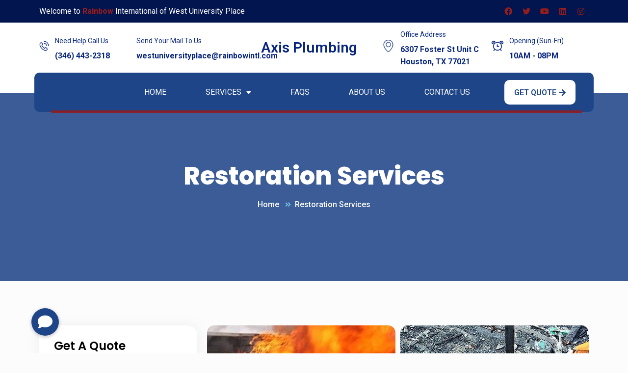

--- FILE ---
content_type: application/javascript
request_url: https://cdn-fbffl.nitrocdn.com/MDQCpFPlCdeWmSYJUYfeRPdiJqMrOhvC/assets/static/optimized/rev-c81e35d/wp-content/themes/betheme/js/nitro-min-dcb7c181271fe20285890c8163f765d8.scripts.js
body_size: 12129
content:
(function(e){"use strict";var t,i,n,a=e("body").hasClass("rtl"),s=e("body").hasClass("style-simple"),o="61px",r=0,l="desktop",c=mfn.mobileInit?mfn.mobileInit:1240;if(!mfn.lightbox.disable){if(!(mfn.lightbox.disableMobile&&window.innerWidth<768)){i={title:mfn.lightbox.title?mfn.lightbox.title:false}}}function f(){var t=0;if(e("body").hasClass("admin-bar")){var i=e("#wpadminbar").innerHeight()||0;t+=i}if(e("body").hasClass("woocommerce-demo-store")){var n=e("body > p.demo_store").innerHeight()||0;t+=n}return t}function d(){if(!e("body").hasClass("sticky-header")){return false}if(e("body").hasClass("header-creative")&&window.innerWidth>=768){return false}var t=r;var i=e(window).scrollTop();var n=e("#Top_bar").height()||0;if(i>t){if(!e("#Top_bar").hasClass("is-sticky")){e(".header_placeholder").css("height",n);e("#Top_bar").addClass("is-sticky").css("top",-60).animate({"top":f()+"px"},300);p();e(document).trigger("mfn:header:sticky:on")}}else{if(e("#Top_bar").hasClass("is-sticky")){e(".header_placeholder").css("height",0);e("#Top_bar").removeClass("is-sticky").css("top",o);m();p();e(document).trigger("mfn:header:sticky:off")}}}function m(){if(window.devicePixelRatio<=1){return false}var t=e("#Top_bar #logo"),i=e("img.logo-main",t),n=i.data("height");if(!t.hasClass("retina")){return false}if(e("body").hasClass("logo-overflow")){}else if(n>t.data("height")){n=t.data("height")}i.css("max-height",n+"px")}function u(){var t=e("#Top_bar").innerHeight()||0;if(e("body").hasClass("header-below")){var i=e(".mfn-main-slider").innerHeight()||0;r=t+i}else{var n=e("#Action_bar").innerHeight()||0;r=t+n}}function h(){if(!e("body").hasClass(".mobile-sticky")){return false}if(e(window).width()>=768){return false}var t,i=e(window).height()||0,n=e("#Top_bar .logo").height()||0,a=f()+n;if(!e("#Top_bar").hasClass("is-sticky")&&e("#Action_bar").is(":visible")){a+=e("#Action_bar").height()||0}t=i-a;if(t<176){t=176}e("#Top_bar #menu").css("max-height",t+"px")}function p(){var t=e(".top_bar_right").outerWidth()||0;t=Math.ceil(t);if(e("body").hasClass("header-modern")){t+=10}var i=e("#Top_bar .one").width()||0;var n=i-t}function g(){var t=0;var i=e(".sticky-header #Top_bar");if(i.hasClass("is-sticky")){t=e(".sticky-header #Top_bar").innerHeight()||0}else{i.addClass("is-sticky");t=e(".sticky-header #Top_bar").innerHeight()||0;i.removeClass("is-sticky")}if(e(window).width()<c){if(e(window).width()<768){if(!e("body").hasClass("mobile-sticky")){t=0}}else{if(!e("body").hasClass("tablet-sticky")){t=0}}}else{if(e("body").hasClass("header-creative")){t=0}}return t}function v(){if(e(".mcb-sidebar").length){var t=e("#Content .sections_group").outerHeight();e(".mcb-sidebar").each(function(){e(this).css("min-height",0);if(e(this).height()>t){t=e(this).height()}});e(".mcb-sidebar").css("min-height",t+"px");if(n){n.stickySidebar("updateSticky")}}}function b(){var t=e(window).height()||0;var i=e("#Header_wrapper").height()||0;t=t-i-f();e("#Intro.full-screen").each(function(){var i=e(this),n=e(".intro-inner",i),a=n.height()||0;i.css("padding",0).css("min-height",t);var s=(t-a)/2;n.css("padding-top",s).css("padding-bottom",s)})}function w(){var t=e("#Footer").height()||0;if(e(".footer-fixed #Footer, .footer-sliding #Footer").length){t=t-1;e("#Content").css("margin-bottom",t+"px")}if(e(".footer-stick #Footer").length){var i=e("#Header_wrapper").height()||0;var n=i+t;var a=e(document).height()-f();if(a<=e(window).height()&&n<=e(window).height()){e("#Footer").addClass("is-sticky")}else{e("#Footer").removeClass("is-sticky")}}}function y(){if(e("#back_to_top.sticky.scroll").length){var i=e("#back_to_top.sticky.scroll");if(t){window.clearTimeout(t);t=null}i.addClass("focus");t=window.setTimeout(function(){i.removeClass("focus")},1500)}}function _(){var t=window.location.hash;if(t){if(t.indexOf("&")>-1||t.indexOf("/")>-1){return false}if(t.indexOf("wpcf7")>-1){k(t)}if(e(t).length){var i=0,n=g(),a=e(t).siblings(".ui-tabs-nav").innerHeight()||0;if(e("body").hasClass("mhb")){var s=e(".mhb-view").filter(":visible");n=s.height()||0}i=n+f()+a;e("html, body").animate({scrollTop:e(t).offset().top-i},500)}}}function C(){if(e("body").hasClass("one-page")){var t=e(".sticky-header #Top_bar").innerHeight()||0;var i=e(window).scrollTop();var n=i+t+f()+1;var a=false;e("[data-id]:not(.elementor-element), section[data-id]").each(function(){if(e(this).attr("data-id")&&-1==e(this).attr("data-id").indexOf("#")){return true}if(e(this).visible(true)){if(!a){a=e(this)}else if(e(this).offset().top<n&&e(this).offset().top>a.offset().top){a=e(this)}}if(a){var t=a.attr("data-id");var i='[data-hash="'+t+'"]';if(t){var s=e("#menu, .mhb-menu");s.find("li").removeClass("current-menu-item current-menu-parent current-menu-ancestor current_page_item current_page_parent current_page_ancestor");e(i,s).closest("li").addClass("current-menu-item").closest(".menu > li").addClass("current-menu-item")}}})}}function k(t){if(t&&e(t).length){var i=e(t).closest(".popup-content").attr("id");e('a.popup-link[href="#'+i+'"]:not(.once)').addClass("once").trigger("click")}}var x={headerH:0,init:function(){x.headerH=g()+f();e(".mcb-wrap.sticky.sticky-"+l+":not(.stickied)").each(function(){var t=e(this);if(l=="desktop"&&t.hasClass("one"))return;if(l=="tablet"&&t.hasClass("tablet-one"))return;if(l=="mobile"&&t.hasClass("mobile-one"))return;var i=t.attr("data-"+l+"-col"),n={top:t.css("padding-top"),right:t.css("padding-right"),bottom:t.css("padding-bottom"),left:t.css("padding-left")};n=Object.values(n).join(" ");t.css("padding",n);t.addClass("stickied").removeClass(i).addClass("one").wrap(function(){return'<div class="mcb-wrap wrap-sticky-spacer '+i+'"><div class="mcb-wrap wrap-sticky-rails"></div></div>'})});x.scroll()},scroll:function(){if(!e(".mcb-wrap.sticky.sticky-"+l).length){return}var t=e(window).scrollTop();e(".mcb-wrap.sticky.sticky-"+l+".stickied").each(function(){var i=e(this),n=i.closest(".wrap-sticky-rails"),a=i.closest(".mcb-section-inner");var s=n.width()||0,o=a.offset().top,r=a.innerHeight(),l=i.outerHeight();var c=t+x.headerH-o,f=c+l-r;i.css("width",s).closest(".wrap-sticky-rails").css("min-height",r+"px");if(f>0){i.removeClass("fixed").addClass("stick-bottom").css({"top":""})}else{i.removeClass("stick-bottom");if(c>0){i.addClass("fixed").css({"top":x.headerH+"px"})}else{i.removeClass("fixed").css({"top":""})}}})},reset:function(){if(e(".wrap-sticky-spacer").length){e(".wrap-sticky-spacer").each(function(){e(this).find(".mcb-wrap.sticky").removeClass("stickied one fixed").addClass(e(this).find(".mcb-wrap.sticky").attr("data-"+l+"-col")).css({"top":"0","width":""});e(this).replaceWith(e(this).find(".mcb-wrap.sticky"))});x.init()}}};e(document).ready(function(){if(e(".promo_bar_slider").length){P()}$.init();R.init();if(e(".mfn-menu-item-megamenu").length){N.init()}e("#Top_bar").removeClass("loading");o=parseInt(e("#Top_bar").css("top"),10);if(o<0)o=61;o=o+"px";function t(){var t=g();if(!mfn.sidebarSticky){return false}n=e(".mcb-sidebar .widget-area").stickySidebar({topSpacing:t})}t();if(e(".mfn-off-canvas-sidebar").length){B.init()}if(e(window).width()<767&&!e(".mfn-off-canvas-sidebar").length){B.mobile();l="mobile"}else if(e(window).width()<959){l="tablet"}e(window).on("debouncedresize",function(){if(e(window).width()<767){l="mobile"}else if(e(window).width()<959){l="tablet"}else if(e(window).width()>960){l="desktop"}$.init();R.init();x.reset();if(e(window).width()<767&&!e(".mfn-off-canvas-sidebar").length){B.mobile()}else{e("html").removeClass("mfn-ofcs-opened")}});e(".overlay-menu-toggle").on("click",function(t){t.preventDefault();e(this).toggleClass("focus");e("#Overlay").stop(true,true).fadeToggle(500);var i=e("#Overlay nav").height()||0;i=i/2;e("#Overlay nav").css("margin-top","-"+i+"px")});e("#Overlay").on("click",".menu-item > a",function(){e(".overlay-menu-toggle").trigger("click")});e(".header-overlay").on("keydown",function(t){if(27==t.keyCode){e(".overlay-menu-toggle.focus").trigger("click")}});e(".responsive-menu-toggle").on("click",function(t){t.preventDefault();var i=e(this);var n=e("#Top_bar #menu");var a=n.closest(".top_bar_left");i.toggleClass("active");if(i.hasClass("is-sticky")&&i.hasClass("active")&&window.innerWidth<768){var s=0;if(a.length){s=a.offset().top-f()}e("body,html").animate({scrollTop:s},200)}n.stop(true,true).slideToggle(200)});e("#Top_bar #menu").on("click","a:not(.menu-toggle)",function(){var t=e(".responsive-menu-toggle.active");if(t.length){setTimeout(function(){t.trigger("click")},300)}});function s(){var t=e("#Side_slide");var i=e("#body_overlay");var n=c;var a="right";var s=-t.data("width");var o=s/2;var r=function(){if(!t.hasClass("enabled")){e("nav#menu").detach().appendTo("#Side_slide .menu_wrapper");t.addClass("enabled")}};var l=function(){if(t.hasClass("enabled")){h();e("nav#menu").detach().prependTo("#Top_bar .menu_wrapper");t.removeClass("enabled")}};var f=function(){if(window.innerWidth<n){r()}else if(e("body").hasClass("header-shop")){if(e("#Top_bar").hasClass("is-sticky")){e(document).trigger("mfn:header:sticky:on")}else{e(document).trigger("mfn:header:sticky:off")}}else{l()}};var d=function(){if(t.hasClass("left")){a="left"}if(e("body").hasClass("responsive-off")){n=0}if(e("body").hasClass("header-simple")){n=9999}if(e("#Top_bar").hasClass("is-sticky")){e(document).trigger("mfn:header:sticky:on")}f()};var m=function(i){e(".lang-active.active",t).removeClass("active").children("i").attr("class","icon-down-open-mini");e(".lang-wrapper",t).fadeOut(0);e(".icon.search.active",t).removeClass("active");e(".search-wrapper",t).fadeOut(0);e(".menu_wrapper, .social",t).fadeIn(i)};var u=function(){if(a=="left"){t.animate({"left":0},300);e("body").animate({"right":o},300)}else{t.animate({"right":0},300);e("body").animate({"left":o},300)}i.fadeIn(300);e("body").addClass("side-slide-is-open");m(0)};var h=function(){if(a=="left"){t.animate({"left":s},300);e("body").animate({"right":0},300)}else{t.animate({"right":s},300);e("body").animate({"left":0},300)}i.fadeOut(300);e("body").removeClass("side-slide-is-open");if(e("body").hasClass("keyboard-support")){e("#Side_slide").attr("aria-expanded","false")}if(e(".rev_slider").length){setTimeout(function(){e(window).trigger("resize")},300)}};e(".icon.search",t).on("click",function(i){i.preventDefault();var n=e(this);if(n.hasClass("active")){e(".search-wrapper",t).fadeOut(0);e(".menu_wrapper, .social",t).fadeIn(300)}else{e(".search-wrapper",t).fadeIn(300);e(".menu_wrapper, .social",t).fadeOut(0);e(".lang-active.active",t).removeClass("active").children("i").attr("class","icon-down-open-mini");e(".lang-wrapper",t).fadeOut(0)}n.toggleClass("active")});e("a.submit",t).on("click",function(t){t.preventDefault();e("#side-form").submit()});e(".lang-active",t).on("click",function(i){i.preventDefault();var n=e(this);if(n.hasClass("active")){e(".lang-wrapper",t).fadeOut(0);e(".menu_wrapper, .social",t).fadeIn(300);n.children("i").attr("class","icon-down-open-mini")}else{e(".lang-wrapper",t).fadeIn(300);e(".menu_wrapper, .social",t).fadeOut(0);n.children("i").attr("class","icon-up-open-mini");e(".icon.search.active",t).removeClass("active");e(".search-wrapper",t).fadeOut(0)}n.toggleClass("active")});e(".responsive-menu-toggle").off("click");e(".responsive-menu-toggle").on("click",function(e){e.preventDefault();u()});i.on("click",function(e){h()});e(".close",t).on("click",function(e){e.preventDefault();h()});e(t).on("click",".menu_wrapper a:not(.menu-toggle), .action_button",function(t){if(e(this).hasClass("mega-menu-link")){return}setTimeout(function(){h()},500)});e(t).on("click",function(i){if(e(i.target).is(t)){m(300)}});e(window).on("debouncedresize",f);if(e("body").hasClass("header-shop")){e(document).on("mfn:header:sticky:on",function(){if(window.innerWidth>=n){e("#Top_bar .menu_wrapper").css("min-height","70px");r()}});e(document).on("mfn:header:sticky:off",function(){if(window.innerWidth>=n){l()}})}d()}if(e("body").hasClass("mobile-side-slide")){s()}e(".sections_group .gallery, .elementor-section .gallery").each(function(){var t=e(this);var i=t.attr("id");e("> br",t).remove();e(".gallery-icon > a",t).wrap('<div class="image_frame scale-with-grid"><div class="image_wrapper"></div></div>').prepend('<div class="mask"></div>').children("img").css("height","auto").css("width","100%");if(t.hasClass("file")){e(".gallery-icon a",t).attr("rel","prettyphoto["+i+"]").attr("data-elementor-lightbox-slideshow",i)}if(t.hasClass("masonry")){t.isotope({itemSelector:".gallery-item",layoutMode:"masonry",isOriginLeft:a?false:true})}});e(".sections_group .wp-block-gallery").each(function(t){var i=e(this);var n=e(".blocks-gallery-item a",i);if(/\.(gif|jpg|jpeg|png)$/i.test(n.attr("href"))){n.attr("rel","prettyphoto[wp5-gallery-"+t+"]")}});e(".widget_media_gallery .gallery").each(function(){var t=e(this);var i=t.attr("id");e(".gallery-icon a",t).attr("rel","prettyphoto[widget-"+i+"]")});e('a[rel^="prettyphoto[portfolio]"]').each(function(){var t=e(this);var i=t.closest(".column");var n=e(".column").index(i);t.attr("rel","prettyphoto[portfolio-"+n+"]")});function r(){var t=[];var n=function(){if(i){a();l();c()}};var a=function(){e('a[rel^="prettyphoto"], a.prettyphoto, a[rel^="prettyphoto"]').each(function(){var t=e(this);var i=t.attr("rel");if(i){i=i.replace("prettyphoto","lightbox")}else{i="lightbox"}t.removeClass("prettyphoto").attr("rel",i)})};var s=function(e){if(!e){return false}var t=/\[(?:.*)\]/;var i=t.exec(e);if(i){i=i[0];i=i.replace("[","").replace("]","");return i}return false};var o=function(e){if(t.indexOf(e)==-1){t.push(e);return true}return false};var r=function(e){if(e.match(/youtube\.com\/watch/i)||e.match(/youtube\.com\/embed/i)||e.match(/youtu\.be/i)){return"iframe"}else if(e.match(/youtube-nocookie\.com/i)){return"iframe"}else if(e.match(/vimeo\.com/i)){return"iframe"}else if(e.match(/\biframe=true\b/i)){return"ajax"}else if(e.match(/\bajax=true\b/i)){return"ajax"}else if(e.substr(0,1)=="#"){return"inline"}else{return"image"}};var l=function(){e('a[rel^="lightbox"]').each(function(){var t=e(this);var i=t.attr("href");var n=t.attr("rel");if(t.closest(".wpb_column").length){}if(i){var a=s(n);if(a){t.attr("data-type","gallery");o(a);return true}t.attr("data-type",r(i));if(r(i)=="iframe"){t.attr("href",i.replace("&rel=0",""))}}})};var c=function(){var n={autoFocusLast:false,removalDelay:160,image:{titleSrc:function(e){var t=e.el.closest(".image_wrapper, li").find("img").first();if(i.title&&t.length){return t.attr("alt")}else{return false}}}};e('a[rel^="lightbox"][data-type="image"]').magnificPopup({autoFocusLast:n.autoFocusLast,removalDelay:n.removalDelay,type:"image",image:n.image});e('a[rel^="lightbox"][data-type="iframe"]').magnificPopup({autoFocusLast:n.autoFocusLast,removalDelay:n.removalDelay,type:"iframe",iframe:{patterns:{youtube:{index:"youtube.com/",id:"v=",src:"//www.youtube.com/embed/%id%?autoplay=1&rel=0"},youtu_be:{index:"youtu.be/",id:"/",src:"//www.youtube.com/embed/%id%?autoplay=1&rel=0"},nocookie:{index:"youtube-nocookie.com/embed/",id:"/",src:"//www.youtube-nocookie.com/embed/%id%?autoplay=1&rel=0"}}}});e('a[rel^="pdf-lightbox"]').magnificPopup({autoFocusLast:n.autoFocusLast,removalDelay:n.removalDelay,type:"iframe"});e('a[rel^="lightbox"][data-type="inline"]').magnificPopup({autoFocusLast:n.autoFocusLast,type:"inline",midClick:true,callbacks:{open:function(){e(".mfp-content").children().addClass("mfp-inline")},beforeClose:function(){e(".mfp-content").children().removeClass("mfp-inline")}}});for(var a=0,s=t.length;a<s;a++){var o="["+t[a]+"]";o='a[rel^="lightbox'+o+'"]:visible';e(o).magnificPopup({autoFocusLast:n.autoFocusLast,removalDelay:n.removalDelay,type:"image",image:n.image,gallery:{enabled:true,tCounter:'<span class="mfp-counter">%curr% / %total%</span>'}})}e('.elementor-page a[rel^="lightbox"]:not(.popup-link)').off("click");setTimeout(function(){var t=e("body");var i=e._data(t[0],"events");if(i&&i.click){for(var n=i.click.length-1;n>=0;n--){var a=i.click[n];if(a&&a.selector&&a.selector.indexOf("lightbox")!==-1){e('.wpb_column a[rel^="lightbox"]:not(.popup-link)').off("click")}}}},0)};var f=function(){e('a[rel^="lightbox"]').off("click");c()};n();e(document).on("isotope:arrange",f);e(document).ajaxComplete(function(){f()})}r();function d(){var t=c;if(e("body").hasClass("header-simple")||e("#Header_creative.dropdown").length){t=9999}e("#menu > ul.menu").mfnMenu({addLast:true,arrows:true,mobileInit:t,responsive:mfn.responsive});e("#secondary-menu > ul.secondary-menu").mfnMenu({mobileInit:t,responsive:mfn.responsive})}d();function m(){if(!e("body").hasClass("one-page")){var t=e("#menu");if(t.find("li.scroll").length>1){t.find("li.current-menu-item:not(:first)").removeClass("current-menu-item currenet-menu-parent current-menu-ancestor current-page-ancestor current_page_item current_page_parent current_page_ancestor");t.on("click","a",function(){e(this).closest("li").siblings("li").removeClass("current-menu-item currenet-menu-parent current-menu-ancestor current-page-ancestor current_page_item current_page_parent current_page_ancestor");e(this).closest("li").addClass("current-menu-item")})}}}m();function u(){if(e("body").hasClass("one-page")){var t=e("#menu");e("a[href]",t).each(function(){var t=e(this).attr("href");if(t&&t.split("#")[1]){var i="#"+t.split("#")[1];if(i&&e(i).length){e(this).attr("data-hash",i);e(i).attr("data-id",i)}var n="#"+t.split("#")[1];var a=".vc_row."+t.split("#")[1];if(a&&e(a).length){e(this).attr("data-hash",n);e(a).attr("data-id",n)}}});var i;var n=".menu > li.current-menu-item, .menu > li.current-menu-parent, .menu > li.current-menu-ancestor, .menu > li.current-page-ancestor, .menu > li.current_page_item, .menu > li.current_page_parent, .menu > li.current_page_ancestor";var a="current-menu-item current-menu-parent current-menu-ancestor current-page-ancestor current_page_item current_page_parent current_page_ancestor";if(e(n,t).length){e(n,t).not(":first").removeClass(a);i=e(n,t).find("a[data-hash]").attr("data-hash");if(i){i='[data-id="'+i+'"]';if(e(i).length&&e(i).visible(true)){}else{e(n,t).removeClass("current-menu-item current-menu-parent current-menu-ancestor current-page-ancestor current_page_item current_page_parent current_page_ancestor").closest(".menu > li").removeClass("current-menu-item current-menu-parent current-menu-ancestor current-page-ancestor current_page_item current_page_parent current_page_ancestor")}}else{}}else{var s=e(".menu:first-child > li:first-child",t);var o=s.children("a");if(o.attr("data-hash")){i=o.attr("data-hash");i='[data-id="'+i+'"]';if(e(i).length&&e(i).offset().top==f()){s.addClass("current-menu-item")}}}e("#menu a[data-hash]").on("click",function(i){i.preventDefault();t.find("li").removeClass("current-menu-item");e(this).closest("li").addClass("current-menu-item").closest(".menu > li").addClass("current-menu-item");var n=e(this).attr("data-hash");n='[data-id="'+n+'"]';if(window.innerWidth<768){e(".responsive-menu-toggle").removeClass("active");e("#Top_bar #menu").hide()}var a=e(".header-fixed.ab-show #Action_bar").innerHeight()||0;var s=e(n).siblings(".ui-tabs-nav").innerHeight()||0;var o=a+s+f();var r=g();if(e("body").hasClass("header-below")&&e("#Content").length){if(e(n).offset().top<e("#Content").offset().top+60){r=-1}}e("html, body").animate({scrollTop:e(n).offset().top-o-r},500)})}}u();var h="body:not( .header-open ) #Header_creative",y=e(h),C;function k(){e(".creative-menu-toggle").on("click",function(t){t.preventDefault();y.addClass("active");e(".creative-menu-toggle, .creative-social",y).fadeOut(500);e("#Action_bar",y).fadeIn(500)})}k();e(document).on("mouseenter",h,function(){C=1});e(document).on("mouseleave",h,function(){C=null;setTimeout(function(){if(!C){y.removeClass("active");e(".creative-menu-toggle, .creative-social",y).fadeIn(500);e("#Action_bar",y).fadeOut(500)}},1e3)});function T(){if(e("body").hasClass("header-creative")&&window.innerWidth>=768){if(e("#Top_bar").hasClass("is-sticky")){e("#Top_bar").removeClass("is-sticky")}}}e(document).on("click",".mfn-header-tmpl .mfn-header-menu-toggle",function(t){t.preventDefault();if(e(this).closest(".mcb-column").hasClass("mfn-header-tmpl-menu-active")){e(document).unbind("click",z);e(this).closest(".mcb-column").removeClass("mfn-header-tmpl-menu-active");M()}else{e(document).bind("click",z);e(this).closest(".mcb-column").addClass("mfn-header-tmpl-menu-active");e(this).closest(".mcb-column").addClass("mfn-bring-to-front");e(this).closest(".mcb-wrap").addClass("mfn-bring-to-front");e(this).closest(".mcb-section").addClass("mfn-bring-to-front")}});function z(t){var i=e(".mfn-header-tmpl-menu-sidebar");if(!i.is(t.target)&&i.has(t.target).length===0){e(".mfn-header-tmpl-menu-active").removeClass("mfn-header-tmpl-menu-active");e(document).unbind("click",z);M()}}function M(){if(e(".mfn-bring-to-front").length){e(".mfn-bring-to-front").removeClass("mfn-bring-to-front")}}e(document).on("click",".mfn-header-tmpl .mfn-searchbar-toggle, .mfn-header-tmpl .search_wrapper .mfn-close-icon",function(t){t.preventDefault();if(e(this).closest(".mcb-column-inner").hasClass("mfn-searchbar-active")){e(this).closest(".mcb-column-inner").removeClass("mfn-searchbar-active");M()}else{e(this).closest(".mcb-column-inner").addClass("mfn-searchbar-active");e(this).closest(".mcb-column").addClass("mfn-bring-to-front");e(this).closest(".mcb-wrap").addClass("mfn-bring-to-front");e(this).closest(".mcb-section").addClass("mfn-bring-to-front");if(e(this).closest(".mcb-column-inner").find("input.field").length){e(this).closest(".mcb-column-inner").find("input.field").focus()}}});e(".search_button:not(.has-input), #Top_bar .icon_close").on("click",function(t){t.preventDefault();if(e(this).closest(".mfn-header-tmpl").length){e(this).closest(".mcb-column").toggleClass("mfn-searchbar-active")}else{const t=e(".search_wrapper");if(t.css("display")==="none"){t.fadeIn().find(".field").focus();setTimeout(function(){t.addClass("mfn-loaded")},300)}else{t.fadeOut().removeClass("mfn-loaded")}}});function L(){e("#menu .menu-item-language:not(.menu-item-language-current)").each(function(){var t=e(this).children("a");if(!t.children("span:not(.icl_lang_sel_bracket)").length){t.wrapInner("<span></span>")}});e("#menu span.icl_lang_sel_bracket").each(function(){var t=e(this);t.replaceWith(t.html())})}L();function U(){var t=e(".breadcrumbs.no-link").find("li").last();var i=t.text();t.html(i)}U();e(".downcount").each(function(){var t=e(this);t.downCount({date:t.attr("data-date"),offset:t.attr("data-offset")})});e(".tooltip, .hover_box").on("touchstart",function(){e(this).toggleClass("hover")}).on("touchend",function(){e(this).removeClass("hover")});e("#popup_contact .footer_button").on("click",function(t){t.preventDefault();e(this).parent().toggleClass("focus")});if("#Header_creative.scroll".length&&window.innerWidth>=1240){e("#Header_creative.scroll").niceScroll({autohidemode:false,cursorborder:0,cursorborderradius:5,cursorcolor:"#222222",cursorwidth:0,horizrailenabled:false,mousescrollstep:40,scrollspeed:60})}e(".sliding-top-control").on("click",function(t){t.preventDefault();e("#Sliding-top .widgets_wrapper").slideToggle();e("#Sliding-top").toggleClass("active")});e("body").on("click",".alert .close",function(t){t.preventDefault();e(this).closest(".alert").hide(300)});e(".fixed-nav").appendTo("body");e(".feature_list").each(function(){var t=e(this).attr("data-col")?e(this).attr("data-col"):4;e(this).find("li:nth-child("+t+"n):not(:last-child)").after("<hr />")});function G(){var t=window.navigator.userAgent;var i=t.indexOf("MSIE ");if(i>0&&parseInt(t.substring(i+5,t.indexOf(".",i)))==9){e("body").addClass("ie")}}G();var K=navigator.userAgent,Q=/WebKit/.test(K)&&/Mobile/.test(K);if(!Q&&window.innerWidth>=768){if(mfn.parallax=="stellar"){e.stellar({horizontalScrolling:false,responsive:true})}else{e(window).enllax()}}else{e("div[data-enllax-ratio], div[data-stellar-ratio]").css("background-attachment","scroll")}e(".pager_load_more").on("click",function(t){t.preventDefault();var i=e(this);var n=i.closest(".pager_lm");var a=i.attr("href");var s=e(".lm_wrapper").index(i.closest(".isotope_wrapper").find(".lm_wrapper"));i.fadeOut(50);n.addClass("loading");e.get(a,function(t){var o=e(".lm_wrapper:eq("+s+")",t).wrapInner("").html();var l=e(o);if(e(".lm_wrapper:eq("+s+")").hasClass("isotope")){e(".lm_wrapper:eq("+s+")").append(l).isotope("appended",l)}else{l.hide().appendTo(".lm_wrapper:eq("+s+")").fadeIn(1e3)}a=e(".lm_wrapper:eq("+s+")",t).next().find(".pager_load_more").attr("href");n.removeClass("loading");if(a){i.fadeIn();i.attr("href",a)}J();r();e(".lm_wrapper.isotope").imagesLoaded().progress(function(){e(".lm_wrapper.isotope").isotope()})})});e(".filters_buttons .open").on("click",function(t){t.preventDefault();var i=e(this).closest("li").attr("class");e(".filters_wrapper").show(200);e(".filters_wrapper ul."+i).show(200);e(".filters_wrapper ul:not(."+i+")").hide()});e(".filters_wrapper .close a").on("click",function(t){t.preventDefault();e(".filters_wrapper").hide(200)});e(".portfolio_next_js").on("click",function(t){t.preventDefault();var i=e(this).closest(".portfolio-item").next();if(i.length){e("html, body").animate({scrollTop:i.offset().top-g()},500)}});e(".portfolio_prev_js").on("click",function(t){t.preventDefault();var i=e(this).closest(".portfolio-item").prev();if(i.length){e("html, body").animate({scrollTop:i.offset().top-g()},500)}});e("body").on("click",".scroll > a, a.scroll",function(t){var i=location.href.replace(/#.*/,"");var n=this.href.replace(/#.*/,"");if(i==n){t.preventDefault()}var a=this.hash;var s=e(".header-fixed.ab-show #Action_bar").innerHeight()||0;var o=e(a).siblings(".ui-tabs-nav").innerHeight()||0;var r=s+o+f();if(e(this).parents(".table_of_content").length){r+=30}if(a&&e(a).length){e("html, body").animate({scrollTop:e(a).offset().top-r-g()},500)}});e(".jq-tabs").tabs();e(".fake-tabs > ul").on("click","a",function(t){t.preventDefault();var i=e(this).closest("li");var n=i.data("tab");if(i.hasClass("active")){return}i.addClass("active").siblings().removeClass("active");e(".tab-"+n).addClass("active").attr("tabindex",0).siblings(".tab").removeClass("active").attr("tabindex",-1);e(window).trigger("resize")});e(".mfn-acc").each(function(){var t=e(this);if(t.hasClass("openAll")){t.find(".question").addClass("active").children(".answer").show()}else{var i=t.attr("data-active-tab");if(t.hasClass("open1st"))i=1;if(i){t.find(".question").eq(i-1).addClass("active").children(".answer").show()}}});e(".mfn-acc .question > .title").on("click",function(){if(e(this).parent().hasClass("active")){e(this).parent().removeClass("active").children(".answer").slideToggle(100)}else{if(!e(this).closest(".mfn-acc").hasClass("toggle")){e(this).parents(".mfn-acc").children().each(function(){if(e(this).hasClass("active")){e(this).removeClass("active").children(".answer").slideToggle(100)}})}e(this).parent().addClass("active");e(this).next(".answer").slideToggle(100)}setTimeout(function(){e(window).trigger("resize")},50)});e(".wpb_wrapper .vc_tta-panel-title").on("click","a",function(){setTimeout(function(){e(window).trigger("resize")},50)});e(".helper .link.toggle").on("click",function(t){t.preventDefault();var i=e(this);var n=i.attr("data-rel");var a=i.closest(".helper");if(i.hasClass("active")){i.removeClass("active");a.find(".helper_content > .item-"+n).removeClass("active").slideUp(200)}else{a.find(".links > .link.active").removeClass("active");a.find(".helper_content > .item.active").slideUp(200);i.addClass("active");a.find(".helper_content > .item-"+n).addClass("active").slideDown(200)}setTimeout(function(){e(window).trigger("resize")},50)});function J(){e(".mfn-jplayer").each(function(){var t=e(this).attr("data-m4v"),i=e(this).attr("data-img"),n=e(this).attr("data-swf"),a="#"+e(this).closest(".mfn-jcontainer").attr("id");e(this).jPlayer({ready:function(){e(this).jPlayer("setMedia",{m4v:t,poster:i})},play:function(){e(this).jPlayer("pauseOthers")},size:{cssClass:"jp-video-360p",width:"100%",height:"360px"},swfPath:n,supplied:"m4v",cssSelectorAncestor:a,wmode:"opaque"})})}J();e("body").on("click",".mfn-love",function(){var t=e(this);if(t.hasClass("loved")){return false}t.addClass("loved");var i={action:"mfn_love",post_id:t.attr("data-id")};e.post(mfn.ajax,i,function(e){t.find(".label").html(e)});return false});e("#back_to_top").on("click",function(){e("body,html").animate({scrollTop:0},500);return false});e(".section .section-nav").on("click",function(){var t=e(this);var i=t.closest(".section");var n=g()+f();if(t.hasClass("prev")){if(i.prev().length){e("html, body").animate({scrollTop:i.prev().offset().top-n},500)}}else{if(i.next().length){e("html, body").animate({scrollTop:i.next().offset().top-n},500)}}});e("#Intro .intro-next").on("click",function(){var t=e(this).closest("#Intro");if(t.next().length){e("html, body").animate({scrollTop:t.next().offset().top-g()-f()},500)}});e(".widget_mfn_menu ul.submenus-click").each(function(){var t=e(this);e("a",t).on("click",function(t){var i=e(this).closest("li");if(i.hasClass("hover")||!i.hasClass("menu-item-has-children")){}else{t.preventDefault();i.siblings("li").removeClass("hover").find("li").removeClass("hover");e(this).closest("li").addClass("hover")}})});function V(){e("body").on("click",".add_to_cart_button",function(){e(this).closest(".product").addClass("adding-to-cart").removeClass("added-to-cart")});e("body").on("added_to_cart",function(){e(".adding-to-cart").removeClass("adding-to-cart").addClass("added-to-cart")})}V();e(".woocommerce-product-rating").on("click",function(){var t;if(e(".product_tabs_wrapper.fake-tabs").length){t=e(".product_tabs_wrapper.fake-tabs");e('li[data-tab="reviews"] a',t).trigger("click")}else if(e(".woocommerce-content .jq-tabs").length){t=e(".woocommerce-content .jq-tabs");e('.ui-tabs-nav a[href="#tab-reviews"]',t).trigger("click")}else{t=e(".woocommerce-content .accordion");e("#reviews").closest(".question:not(.active)").children(".title").trigger("click")}var i=e(".header-fixed.ab-show #Action_bar").innerHeight()||0;var n=i+f();e("html, body").animate({scrollTop:t.offset().top-n-g()},500)});e("body").on("click",".quantity-change",function(t){t.preventDefault();var i=e(this),n=e(this).siblings("input");var a=parseInt(n.attr("step"))||1,s=n.attr("min"),o=typeof s!==typeof undefined&&s!==false?parseInt(s):1,r=parseInt(n.attr("max"))||9999,l=n.val()?parseInt(n.val()):o,c=0;if(i.hasClass("plus")){c=l+a;if(c>r){c=l}}else{c=l-a;if(c<o){c=l}}n.val(c).trigger("change")});e(document).ajaxComplete(function(){setTimeout(function(){e(window).trigger("resize");v()},100)});function X(t,i){var n=t.attr("data-rel");i.isotope({filter:n});setTimeout(function(){e(window).trigger("resize")},50)}e(".isotope-filters .filters_wrapper").find("li:not(.close) a").on("click",function(t){t.preventDefault();var i=e(".isotope"),n=e(this).closest(".isotope-filters"),a=n.attr("data-parent");if(a){a=n.closest("."+a);i=a.find(".isotope").first()}n.find("li").removeClass("current-cat");e(this).closest("li").addClass("current-cat");X(e(this),i);setTimeout(function(){e(document).trigger("isotope:arrange")},500)});e(".isotope-filters .filters_buttons").find("li.reset a").on("click",function(t){t.preventDefault();e(".isotope-filters .filters_wrapper").find("li").removeClass("current-cat");X(e(this),e(".isotope"))});e(window).on("debouncedresize",function(){e(".masonry.isotope, .masonry.gallery").isotope();w();p();v();b();T();x.init()});H();A();O();S();D();I();j();w();p();v();b();_();F();W();q();E()});e(window).on("scroll",function(){d();h();y();C();x.scroll()});e(window).on("load",function(){U();function t(){if(!e("body").hasClass("one-page")){return false}setTimeout(function(){var t=e(document),i=e("a[href*='#']").length?e._data(t[0],"events"):null;if(i&&i.click){for(var n=i.click.length-1;n>=0;n--){var a=i.click[n];if(a&&a.namespace!="mPS2id"&&a.selector==='a[href*="#"]')t.off("click",a.handler)}}},300)}t();function n(){e(".column_livesearch").each(function(){e(this).closest(".mcb-wrap").addClass("has-live-search-element").closest(".mcb-section").addClass("has-live-search-element")})}n();function o(){if(window.devicePixelRatio<=1){return false}var t,i,n,a=e("#Top_bar #logo"),s=a.data("height");var o={sticky:{init:35,noPadding:60,overflow:110},mobile:{mini:50,miniNoPadding:60},mobileSticky:{init:50,noPadding:60,overflow:80}};e("#Top_bar #logo img").each(function(r){t=e(this);i=t.data("retina");n=t.height()||0;if(t.hasClass("logo-main")){if(e("body").hasClass("logo-overflow")){}else if(n>s){n=s}}if(t.hasClass("logo-sticky")){if(e("body").hasClass("logo-overflow")){if(n>o.sticky.overflow){n=o.sticky.overflow}}else if(e("body").hasClass("logo-no-sticky-padding")){if(n>o.sticky.noPadding){n=o.sticky.noPadding}}else if(n>o.sticky.init){n=o.sticky.init}}if(t.hasClass("logo-mobile")){if(e("body").hasClass("mobile-header-mini")){if(a.data("padding")>0){if(n>o.mobile.mini){n=o.mobile.mini}}else{if(n>o.mobile.miniNoPadding){n=o.mobile.miniNoPadding}}}}if(t.hasClass("logo-mobile-sticky")){if(e("body").hasClass("logo-no-sticky-padding")){if(n>o.mobileSticky.noPadding){n=o.mobileSticky.noPadding}}else if(n>o.mobileSticky.init){n=o.mobileSticky.init}}if(i){t.parent().addClass("retina");t.attr("src",i).css("max-height",n+"px")}})}setTimeout(function(){o()},0);e(".blog_wrapper .isotope:not( .masonry ), .portfolio_wrapper .isotope:not( .masonry-flat, .masonry-hover, .masonry-minimal )").isotope({itemSelector:".isotope-item",layoutMode:"fitRows",isOriginLeft:a?false:true});e(".portfolio_wrapper .masonry-flat").isotope({itemSelector:".isotope-item",percentPosition:true,masonry:{columnWidth:1},isOriginLeft:a?false:true});e(".isotope.masonry, .isotope.masonry-hover, .isotope.masonry-minimal").isotope({itemSelector:".isotope-item",layoutMode:"masonry",isOriginLeft:a?false:true});function r(){var t=e(".isotope-filters .filters_wrapper");var i=t.attr("data-cat");if(i){t.find("li."+i).addClass("current-cat");e(".isotope").isotope({filter:".category-"+i})}}r();e(".sections_group .chart, .elementor-section .chart").waypoint({offset:"100%",triggerOnce:true,handler:function(){var t=e(this.element).length?e(this.element):e(this);var i=s?4:8;t.easyPieChart({animate:1e3,lineCap:"circle",lineWidth:i,size:140,scaleColor:false});if(typeof this.destroy!=="undefined"&&e.isFunction(this.destroy)){this.destroy()}}});e(".bars_list").waypoint({offset:"100%",triggerOnce:true,handler:function(){var t=e(this.element).length?e(this.element):e(this);t.addClass("hover");if(typeof this.destroy!=="undefined"&&e.isFunction(this.destroy)){this.destroy()}}});e(".progress_icons").waypoint({offset:"100%",triggerOnce:true,handler:function(){var t=e(this.element).length?e(this.element):e(this);var i=t.attr("data-active");var n=t.attr("data-color");var a=t.find(".progress_icon");var s=200;a.each(function(t){if(t<i){var o=(t+1)*s;setTimeout(function(){e(a[t]).addClass("themebg").css("background-color",n)},o)}});if(typeof this.destroy!=="undefined"&&e.isFunction(this.destroy)){this.destroy()}}});e(".animate-math .number").waypoint({offset:"100%",triggerOnce:true,handler:function(){var t=e(this.element).length?e(this.element):e(this);var i=Math.floor(Math.random()*1e3+1e3);var n=t.attr("data-to");e({property:0}).animate({property:n},{duration:i,easing:"linear",step:function(){t.text(Math.floor(this.property))},complete:function(){t.text(this.property)}});if(typeof this.destroy!=="undefined"&&e.isFunction(this.destroy)){this.destroy()}}});e(".before_after.twentytwenty-container").each(function(){var t=e(this);t.imagesLoaded().done(function(e,i){setTimeout(function(){t.twentytwenty()},500)})});if(i){e('a[data-rel^="prettyPhoto"]:not(.popup-link), a[rel^="lightbox"]:not(.popup-link)').each(function(){e(this).off("click.prettyphoto")})}u();d();h();b();setTimeout(function(){e(window).trigger("resize");v();z();_();x.init();e(".isotope").isotope()},0)});e(document).on("mouseup",function(t){if(e(".widget_mfn_menu ul.submenus-click").length&&e(".widget_mfn_menu ul.submenus-click").has(t.target).length===0){e(".widget_mfn_menu ul.submenus-click li").removeClass("hover")}if(e(".menu_wrapper").length&&e(".menu_wrapper").has(t.target).length===0){if(e(".responsive-menu-toggle").hasClass("active")){e(".responsive-menu-toggle").trigger("click")}}if(e("#popup_contact").length&&e("#popup_contact").has(t.target).length===0){if(e("#popup_contact").hasClass("focus")){e("#popup_contact .footer_button").trigger("click")}}if(e("html").hasClass("mfn-ofcs-opened")&&!e(".mfn-off-canvas-sidebar").is(t.target)&&e(".mfn-off-canvas-sidebar").has(t.target).length===0){e("html").removeClass("mfn-ofcs-opened")}});function T(e,t,i,n=false){if(!t){t=5}if(!i){i=380}var a=e.width()||0;var s;if(n){s=Math.floor(a/i)}else{s=Math.ceil(a/i)}if(s<1)s=1;if(s>t)s=t;return s}function S(){var t=function(t,i){var n=e(t.$slides[i]).find(".thumbnail:first").html();return"<a>"+n+"</a>"};e(".offer_thumb_ul").each(function(){var i=e(this);i.slick({cssEase:"ease-out",arrows:false,dots:true,infinite:true,touchThreshold:10,speed:300,adaptiveHeight:true,appendDots:i.siblings(".slider_pagination"),customPaging:t,rtl:a?true:false,autoplay:mfn.slider.offer?true:false,autoplaySpeed:mfn.slider.offer?mfn.slider.offer:5e3,slidesToShow:1,slidesToScroll:1})})}function O(){e(".offer_ul").each(function(){var t=e(this);t.slick({cssEase:"ease-out",dots:false,infinite:true,touchThreshold:10,speed:300,prevArrow:'<a class="slider_prev" href="#"><span class="button_icon"><i class="icon-up-open-big" aria-label="previous slide"></i></span></a>',nextArrow:'<a class="slider_next" href="#"><span class="button_icon"><i class="icon-down-open-big" aria-label="next slide"></i></span></a>',adaptiveHeight:true,rtl:a?true:false,autoplay:mfn.slider.offer?true:false,autoplaySpeed:mfn.slider.offer?mfn.slider.offer:5e3,slidesToShow:1,slidesToScroll:1});t.siblings(".slider_pagination").addClass("show");t.on("afterChange",function(e,i,n,a){t.siblings(".slider_pagination").find(".current").text(n+1)})})}function D(){var t=function(e,t){return"<a>"+t+"</a>"};e(".shop_slider_ul").each(function(){var i=e(this);var n=4;var s=i.closest(".shop_slider").data("count");if(n>s){n=s;if(n<1){n=1}}i.slick({cssEase:"ease-out",dots:true,infinite:true,touchThreshold:10,speed:300,prevArrow:'<a class="button the-icon slider_prev" href="#"><span class="button_icon"><i class="icon-left-open-big" aria-label="previous slide"></i></span></a>',nextArrow:'<a class="button the-icon slider_next" href="#"><span class="button_icon"><i class="icon-right-open-big" aria-label="next slide"></i></span></a>',appendArrows:i.siblings(".blog_slider_header").children(".slider_navigation"),appendDots:i.siblings(".slider_pager"),customPaging:t,rtl:a?true:false,autoplay:mfn.slider.shop?true:false,autoplaySpeed:mfn.slider.shop?mfn.slider.shop:5e3,slidesToShow:T(i,n),slidesToScroll:T(i,n)});e(window).on("debouncedresize",function(){i.slick("slickSetOption","slidesToShow",T(i,n),false);i.slick("slickSetOption","slidesToScroll",T(i,n),true)})})}function H(){var t=function(e,t){return"<a>"+t+"</a>"};e(".blog_slider_ul").each(function(){var i=e(this);var n=4;var s=i.closest(".blog_slider").data("count");var o=i.closest(".blog_slider").hasClass("single_post_mode");if(n>s){n=s;if(n<1){n=1}}if(o){n=1}i.slick({cssEase:"ease-out",dots:true,infinite:true,touchThreshold:10,speed:300,prevArrow:'<a class="button the-icon slider_prev" href="#"><span class="button_icon"><i class="icon-left-open-big" aria-label="previous slide"></i></span></a>',nextArrow:'<a class="button the-icon slider_next" href="#"><span class="button_icon"><i class="icon-right-open-big" aria-label="next slide"></i></span></a>',appendArrows:i.siblings(".blog_slider_header").children(".slider_navigation"),appendDots:i.siblings(".slider_pager"),customPaging:t,rtl:a?true:false,autoplay:mfn.slider.blog?true:false,autoplaySpeed:mfn.slider.blog?mfn.slider.blog:5e3,slidesToShow:T(i,n),slidesToScroll:T(i,n)});e(window).on("debouncedresize",function(){i.slick("slickSetOption","slidesToShow",T(i,n),false);i.slick("slickSetOption","slidesToScroll",T(i,n),true)})})}function A(){e(".clients_slider_ul").each(function(){var t=e(this);var i=t.closest(".clients_slider").attr("data-client-per-slide")?parseInt(t.closest(".clients_slider").attr("data-client-per-slide")):4;var n=400;var s=()=>T(t,i,n-i*40,true);t.slick({cssEase:"ease-out",dots:false,infinite:true,touchThreshold:10,speed:300,prevArrow:'<a class="button the-icon slider_prev" href="#"><span class="button_icon"><i class="icon-left-open-big" aria-label="previous slide"></i></span></a>',nextArrow:'<a class="button the-icon slider_next" href="#"><span class="button_icon"><i class="icon-right-open-big" aria-label="next slide"></i></span></a>',appendArrows:t.siblings(".blog_slider_header").children(".slider_navigation"),rtl:a?true:false,autoplay:mfn.slider.clients?true:false,autoplaySpeed:mfn.slider.clients?mfn.slider.clients:5e3,slidesToShow:s(),slidesToScroll:s()});e(window).on("debouncedresize",function(){t.slick("slickSetOption","slidesToShow",s(),false);t.slick("slickSetOption","slidesToScroll",s(),true)})})}function I(){e(".portfolio_slider_ul").each(function(){var t=e(this);var i=380;var n=5;if(t.closest(".portfolio_slider").data("size")){i=t.closest(".portfolio_slider").data("size")}if(t.closest(".portfolio_slider").data("size")){n=t.closest(".portfolio_slider").data("scroll")}t.slick({cssEase:"ease-out",dots:false,infinite:true,touchThreshold:10,speed:300,prevArrow:'<a class="slider_nav slider_prev themebg" href="#"><i class="icon-left-open-big" aria-label="previous slide"></i></a>',nextArrow:'<a class="slider_nav slider_next themebg" href="#"><i class="icon-right-open-big" aria-label="next slide"></i></a>',rtl:a?true:false,autoplay:mfn.slider.portfolio?true:false,autoplaySpeed:mfn.slider.portfolio?mfn.slider.portfolio:5e3,slidesToShow:T(t,5,i),slidesToScroll:T(t,n,i)});e(window).on("debouncedresize",function(){t.slick("slickSetOption","slidesToShow",T(t,5,i),false);t.slick("slickSetOption","slidesToScroll",T(t,n,i),true)})})}function P(){e(".promo_bar_slider").each(function(){var t=parseInt(e(this).attr("data-speed"))*1e3;var i=e(this);i.find(".pbs_one").first().addClass("pbs-active");function n(){var e=i.find(".pbs_one.pbs-active");var t=i.find(".pbs_one.pbs-active").next();if(!t.length)t=i.find(".pbs_one").first();e.fadeOut(300,function(){t.fadeIn(300)});e.removeClass("pbs-active");t.addClass("pbs-active")}if(i.find(".pbs_one").length>1){setInterval(n,t)}})}function z(){var t=function(e,t){return"<a>"+t+"</a>"};e(".content_slider_ul").each(function(){var n=e(this);var s=1;var o=false;if(n.closest(".content_slider").hasClass("carousel")){s=T(n);e(window).on("debouncedresize",function(){n.slick("slickSetOption","slidesToShow",T(n),false);n.slick("slickSetOption","slidesToScroll",T(n),true)})}if(n.closest(".content_slider").hasClass("center")){o=true}n.slick({cssEase:"cubic-bezier(.4,0,.2,1)",dots:true,infinite:true,touchThreshold:10,speed:300,centerMode:o,centerPadding:"20%",prevArrow:'<a class="button the-icon slider_prev" href="#"><span class="button_icon"><i class="icon-left-open-big" aria-label="previous slide"></i></span></a>',nextArrow:'<a class="button the-icon slider_next" href="#"><span class="button_icon"><i class="icon-right-open-big" aria-label="next slide"></i></span></a>',adaptiveHeight:true,appendDots:n.siblings(".slider_pager"),customPaging:t,rtl:a?true:false,autoplay:mfn.slider.slider?true:false,autoplaySpeed:mfn.slider.slider?mfn.slider.slider:5e3,slidesToShow:s,slidesToScroll:s});var r=false;n.on("dragstart",'.slick-slide a[rel="lightbox"]',function(t){if(i){var n=e._data(this,"events");if(n&&Object.prototype.hasOwnProperty.call(n,"click")){r=n.click[0];e(this).addClass("off-click").off("click")}}});n.on("afterChange",function(t,a,s,o){if(i){e('a.off-click[rel="lightbox"]',n).removeClass("off-click").on("click",r)}})})}function j(){var t=function(t,i){var n=e(t.$slides[i]).find(".single-photo-img").html();return"<a>"+n+"</a>"};e(".testimonials_slider_ul").each(function(){var i=e(this);i.slick({cssEase:"ease-out",dots:true,infinite:true,touchThreshold:10,speed:300,prevArrow:'<a class="button the-icon slider_prev" href="#"><span class="button_icon"><i class="icon-left-open-big" aria-label="previous slide"></i></span></a>',nextArrow:'<a class="button the-icon slider_next" href="#"><span class="button_icon"><i class="icon-right-open-big" aria-label="next slide"></i></span></a>',adaptiveHeight:true,appendDots:i.siblings(".slider_pager"),customPaging:t,rtl:a?true:false,autoplay:mfn.slider.testimonials?true:false,autoplaySpeed:mfn.slider.testimonials?mfn.slider.testimonials:5e3,slidesToShow:1,slidesToScroll:1})})}e(".mfn-gdpr-button").on("click",function(){var t=e(".mfn-gdpr-button").attr("data-animation");var i=e("#mfn-gdpr").attr("data-aligment");switch(true){case"none"===t:e("#mfn-gdpr").css("display","none");break;case"fade"===t:e("#mfn-gdpr").fadeOut(300);break;case"slide"===t&&"top"===i:e("#mfn-gdpr").slideUp(300);break;default:e("#mfn-gdpr").slideToggle(300);break}setTimeout(function(){e("#mfn-gdpr").removeClass("show");M()},300)});function M(){if(navigator.cookieEnabled){var t=e(".mfn-gdpr-button").attr("data-cookiedays")||365;var i=new Date;var n="";i.setTime(i.getTime()+t*24*60*60*1e3);n+="mfn-gdpr=1";n+="; expires="+i.toUTCString()+";";n+="; path="+mfn.home_url+"/";document.cookie=n}}function F(){if(document.cookie!==""){var t=document.cookie.split(/; */);for(var i of t){var[n]=i.split("=");if(n==="mfn-gdpr"){return}}}e("#mfn-gdpr").addClass("show")}function L(t,i,n){var a=document.body.clientHeight;if(t.attr("data-attr")===e(i).attr("href")){return}else if(n==="down"){t.attr("data-attr",e(i).attr("href"));i.click();setTimeout(function(){var e=document.body.clientHeight-a;if(e<249){L(t,i,n)}},500)}}function W(){var t=e(".mfn-infinite-load-button");var i=e(".mfn-infinite-load-button a");e(t).waypoint({handler:function(e){L(t,i,e)},offset:function(){var t=-(e(this)[0].element.scrollHeight-window.innerHeight/1.2);return t}});e("html, .column_blog").waypoint({handler:function(e){L(t,i,e)},offset:"bottom-in-view"})}function q(){var t=e(".mfn-infinite-load-button");var i=e(".mfn-infinite-load-button a");e(t).waypoint({handler:function(e){L(t,i,e)},offset:function(){var t=-(e(this)[0].element.scrollHeight-window.innerHeight/1.2);return t}});e("html, .column_portfolio").waypoint({handler:function(e){L(t,i,e)},offset:"bottom-in-view"})}e("body").on("click",".table_of_content .toggle",function(t){t.preventDefault();if(e(".table_of_content").hasClass("hide")){e(".table_of_content").removeClass("hide");e(".table_of_content_wrapper").slideDown({duration:400,always:function(){e(".table_of_content").removeClass("hide_on_start")}})}else{e(".table_of_content_wrapper").slideUp({duration:400});e(".table_of_content").addClass("hide")}});function E(){const t=e(".table_of_content");let i;let n=0;let a=e(".table_of_content_wrapper").find("a");if(i=t.attr("data-tags")){i=i.split(/[ ,]+/).join(",");let t=e(".mfn-builder-content .column_column, .mfn-builder-content .column_heading, .mfn-builder-content .column_fancy_heading, .the_content_wrapper:not(.is-elementor), .elementor-widget:not(.elementor-widget-mfn_table_of_contents)");e(t).each((t,s)=>{let o=e(s).find(i);e(o).each((t,i)=>{if(e(i).attr("id")){const t="#"+e(i).attr("id");e(a[n]).attr("href",t)}else{let t=e(a[n]).attr("href");e(i).attr("id",t.substr(1))}n++})})}}var B={init:function(){e(document).on("click",".mfn-off-canvas-switcher",function(t){t.preventDefault();if(e("html").hasClass("mfn-ofcs-opened")){e("html").removeClass("mfn-ofcs-opened")}else{e("html").addClass("mfn-ofcs-opened")}})},mobile:function(){if(e(".sidebar .widget-area").length&&e("body").hasClass("ofcs-mobile")){if(!e(".mfn-off-canvas-sidebar").length){e("body").append('<div class="mfn-off-canvas-overlay"></div><div class="mfn-off-canvas-sidebar"><div class="mfn-off-canvas-switcher"><i class="icon-list" aria-label="off-canvas sidebar toggle"></i></div><div class="mfn-off-canvas-content-wrapper"><div class="mfn-off-canvas-content"></div></div></div>')}if(e("body").hasClass("woocommerce-shop")&&!e(".mfn-woo-filters-wrapper .mfn-off-canvas-switcher").length){e(".mfn-woo-filters-wrapper").append('<a class="open-filters mfn-off-canvas-switcher" href="#"><svg xmlns="http://www.w3.org/2000/svg" viewBox="0 0 16 16" aria-label="off-canvas sidebar toggle"><defs><style>.path{fill:none;stroke:#000;stroke-miterlimit:10;}</style></defs><g><line x1="8" y1="11" x2="14" y2="11" class="path"></line><line x1="2" y1="11" x2="4" y2="11" class="path"></line><line x1="12" y1="5" x2="14" y2="5" class="path"></line><line x1="2" y1="5" x2="8" y2="5" class="path"></line><circle cx="6" cy="11" r="2" class="path"></circle><circle cx="10" cy="5" r="2" class="path"></circle></g></svg></a>')}var t=e(".mfn-off-canvas-sidebar .mfn-off-canvas-content-wrapper .mfn-off-canvas-content");t.empty();e(".sidebar .widget-area").each(function(){t.append(e(this))});B.init()}}};function U(){var t=0;if(!e(".mfn-align-heights").length)return;e(".mfn-align-heights").each(function(){var i=0;var n="mfn-align-cont-"+t;e(this).addClass(n);e("<style type='text/css'> ."+n+" .mfn-align-me{ height: auto;} </style>").appendTo("body");e("."+n+" .mfn-align-me").each(function(){if(e(this).outerHeight()>i){i=e(this).outerHeight()}});e("<style type='text/css'> ."+n+" .mfn-align-me{ height: "+i+"px;} </style>").appendTo("body");t++})}e(window).on("debouncedresize",U);var N={init:function(){if(e("ul.mfn-mm-menu-horizontal.mfn-mm-submenu-on-click li").length){e("ul.mfn-mm-menu-horizontal.mfn-mm-submenu-on-click li a").on("click",function(t){if(!e(this).closest("li").hasClass("mfn-li-hover")){t.preventDefault();e(this).closest("li").addClass("mfn-li-hover")}});e("ul.mfn-mm-menu-horizontal.mfn-mm-submenu-on-click li").on("mouseleave",function(t){t.preventDefault();e(this).removeClass("mfn-li-hover")})}if(e("ul.mfn-menu-submenu-on-hover li.mfn-menu-item-has-megamenu, li.mfn-theme-options-menu.mfn-menu-item-has-megamenu").length){e("ul.mfn-menu-submenu-on-hover li.mfn-menu-item-has-megamenu, li.mfn-theme-options-menu.mfn-menu-item-has-megamenu").on("mouseenter",function(){if(e(this).find(".mfn-megamenu-full-width").length||e(this).find(".mfn-megamenu-grid").length){N.setLeft(e(this))}})}if(e("ul.mfn-menu-submenu-on-click li.mfn-menu-item-has-megamenu").length){e("ul.mfn-menu-submenu-on-click li.mfn-menu-item-has-megamenu > a.mfn-menu-link").on("click",function(t){if(!e(this).closest("li").hasClass("mfn-li-hover")){t.preventDefault();e(this).closest("li").addClass("mfn-li-hover")}if(e(this).closest("li").find(".mfn-megamenu-full-width").length||e(this).closest("li").find(".mfn-megamenu-grid").length){N.setLeft(e(this).closest("li"))}});e("ul.mfn-menu-submenu-on-click li.mfn-menu-item-has-megamenu").on("mouseleave",function(t){t.preventDefault();e(this).removeClass("mfn-li-hover")})}if(e(".mfn-megamenu-menu.mfn-mm-submenu-toggled li.menu-item-has-children").length){e(".mfn-megamenu-menu.mfn-mm-submenu-toggled li.menu-item-has-children > a").on("click",function(t){t.preventDefault();if(e(this).siblings("ul").is(":visible")){e(this).siblings("ul").slideUp(300);e(this).parent("li").removeClass("mfn-li-childrens-show")}else{e(this).siblings("ul").slideDown(300);e(this).parent("li").addClass("mfn-li-childrens-show")}})}},setLeft:function(t){var i=t.find(".mfn-menu-item-megamenu");var n=t.offset().left;i.css("width",e(window).width()+"px");i.css("left","-"+n+"px");e(window).trigger("resize")}};var R={init:function(){if(e("body").hasClass("mfn-footer-stick")){R.isSticky()}if(e("body").hasClass("mfn-footer-sliding")||e("body").hasClass("mfn-footer-fixed")){R.isSliding()}return},isSticky:function(){var t=e(".mfn-footer-tmpl").offset().top+e(".mfn-footer-tmpl").outerHeight();if(t<e(window).height()){e(".mfn-footer-tmpl").addClass("is-sticky")}else{e(".mfn-footer-tmpl").removeClass("is-sticky")}},isSliding:function(){var t=e(".mfn-footer-tmpl").outerHeight();e("#Content").css("margin-bottom",t)}};var $={hasSticky:false,isMobile:false,offsetScroll:60,hasBodyOffset:false,height:0,type:"default",animContentOnHover:function(){if(e(".mfn-header-tmpl.mfn-header-main .mfn-header-menu.mfn-header-mainmenu").hasClass("mfn-menu-submenu-on-hover")){e(".mfn-header-tmpl.mfn-header-main .mfn-header-menu.mfn-header-mainmenu > li.mfn-menu-item-has-megamenu, .mfn-header-tmpl.mfn-header-main .mfn-header-menu.mfn-header-mainmenu > li.menu-item-has-children").on("mouseenter",function(){$.animContentAddClass()})}else if(e(".mfn-header-tmpl.mfn-header-main .mfn-header-menu.mfn-header-mainmenu").hasClass("mfn-menu-submenu-on-click")){e(".mfn-header-tmpl.mfn-header-main .mfn-header-menu.mfn-header-mainmenu > li.mfn-menu-item-has-megamenu, .mfn-header-tmpl.mfn-header-main .mfn-header-menu.mfn-header-mainmenu > li.menu-item-has-children").on("click",function(){$.animContentAddClass()})}e(".mfn-header-tmpl.mfn-header-main .mfn-header-menu.mfn-header-mainmenu > li.mfn-menu-item-has-megamenu, .mfn-header-tmpl.mfn-header-main .mfn-header-menu.mfn-header-mainmenu > li.menu-item-has-children").on("mouseleave",function(){e("body").removeClass("mfn-content-gray mfn-content-blur mfn-content-overlay")})},animContentAddClass:function(){if(e(".mfn-header-tmpl.mfn-header-main").hasClass("mfn-header-content-blur")){e("body").addClass("mfn-content-blur")}else if(e(".mfn-header-tmpl.mfn-header-main").hasClass("mfn-header-content-gray")){e("body").addClass("mfn-content-gray")}else if(e(".mfn-header-tmpl.mfn-header-main").hasClass("mfn-header-content-overlay")){e("body").addClass("mfn-content-overlay")}},openOnClick:function(){e(".mfn-header-tmpl .mfn-header-menu.mfn-menu-submenu-on-click li.menu-item-has-children a.mfn-menu-link").on("click",function(t){if(!e(this).parent("li").hasClass("mfn-li-hover")){t.preventDefault();e(this).parent("li").addClass("mfn-li-hover")}});e(".mfn-header-tmpl .mfn-menu-submenu-on-click li.menu-item-has-children").on("mouseleave",function(){if(e(this).hasClass("mfn-li-hover"))e(this).removeClass("mfn-li-hover")})},closeable:function(){e(".mfn-header-tmpl .close-closeable-section").on("click",function(){var t=e(this).closest(".mcb-section");t.addClass("closeable-hidden").slideUp(300,function(){$.resetOffset();$.offset()});if(typeof t.attr("data-close-days")!=="undefined"&&t.attr("data-close-days")!="0"){var i=t.attr("data-close-days");var n=t.attr("data-uid");var a=new Date;a.setTime(a.getTime()+parseInt(i)*24*60*60*1e3);var s="; expires="+a.toGMTString();document.cookie="mfn_closed_section="+n+s+"; path=/"}})},resetOffset:function(){if($.type!="default"&&$.hasBodyOffset){e("#Wrapper").css({"padding-top":e(".mfn-header-tmpl").outerHeight()})}},offset:function(){if($.hasSticky&&!$.isMobile)return;$.offsetScroll=0;var t="default";if(e(window).width()<767)t="header-mobile";e(".mfn-header-tmpl .mfn-"+t+"-section.hide-on-scroll:not(.closeable-hidden)").each(function(){$.offsetScroll+=e(this).outerHeight()})},init:function(){$.hasBodyOffset=false;if(e(window).width()<767&&e(".mfn-header-tmpl").hasClass("mfn-hasMobile")){$.isMobile=true;$.type=e(".mfn-header-tmpl").attr("data-mobile-type");if(e(".mfn-header-tmpl").hasClass("mfn-mobile-header-body-offset")){$.hasBodyOffset=true}else{$.hasBodyOffset=false}}else{$.isMobile=false;$.type=e(".mfn-header-tmpl").attr("data-type");if(e(".mfn-header-tmpl").hasClass("mfn-header-body-offset")){$.hasBodyOffset=true}else{$.hasBodyOffset=false}}if(e(".mfn-header-tmpl .mfn-menu-submenu-on-click").length){$.openOnClick()}if(e(".mfn-header-tmpl").hasClass("mfn-header-content-blur")||e(".mfn-header-tmpl").hasClass("mfn-header-content-gray")||e(".mfn-header-tmpl").hasClass("mfn-header-content-overlay")){$.animContentOnHover()}if(e(".mfn-header-tmpl .mfn-header-sticky-section").length){if(!$.isMobile){$.hasSticky=true;e(".mfn-header-tmpl").addClass("mfn-hasSticky")}else{$.hasSticky=false;e(".mfn-header-tmpl").removeClass("mfn-hasSticky")}}if(e(".mfn-header-tmpl .close-closeable-section").length)$.closeable();$.getHeight();$.offset();$.scroll()},scroll:function(){e(window).scroll(function(){var t=e(this).scrollTop();if(t>$.offsetScroll){e("body").addClass("mfn-header-scrolled");if(e(".mfn-header-tmpl").hasClass("mfn-header-tmpl-fixed")&&e(".mfn-header-tmpl .hide-on-scroll:not(.closeable-hidden)").length){e(".mfn-header-tmpl").css({"top":"-"+$.offsetScroll+"px"})}}else{e("body").removeClass("mfn-header-scrolled");if(e(".mfn-header-tmpl").hasClass("mfn-header-tmpl-fixed")&&e(".mfn-header-tmpl .hide-on-scroll:not(.closeable-hidden)").length){e(".mfn-header-tmpl").css({"top":"-"+t+"px"})}}})},getHeight:function(){$.height=e(".mfn-header-tmpl").outerHeight();if($.type!="default"&&$.hasBodyOffset){e("#Wrapper").css({"padding-top":$.height})}else{e("#Wrapper").removeAttr("style")}e(".mfn-header-tmpl").removeAttr("style")}}})(jQuery);

--- FILE ---
content_type: application/javascript
request_url: https://cdn-fbffl.nitrocdn.com/MDQCpFPlCdeWmSYJUYfeRPdiJqMrOhvC/assets/static/optimized/rev-c81e35d/wp-content/themes/betheme/js/nitro-min-dcb7c181271fe20285890c8163f765d8.menu.js
body_size: 243
content:
(function(e){"use strict";e.fn.mfnMenu=function(s){var l=e(this);var a={addLast:false,arrows:false,delay:100,hoverClass:"hover",mobileInit:768,responsive:true};s=e.extend(a,s);var n=function(){e("li:has(ul)",l).addClass("submenu");e("li:has(ul)",l).append('<a class="menu-toggle" href="#" role="link" aria-label="toggle submenu"></a>').on("click",".menu-toggle",function(s){s.preventDefault();if(e("#Header_creative.dropdown.scroll").length){e("#Header_creative").css("overflow-y","visible").css("overflow-y","hidden")}});l.children("li:has( ul.mfn-megamenu )").addClass("mfn-megamenu-parent");e(".submenu ul li:last-child",l).addClass("last-item");if(s.addLast){e("> li:last-child",l).addClass("last").prev().addClass("last")}if(s.arrows){e("li ul li:has(ul) > a",l).append('<i class="menu-arrow icon-right-open"></i>')}};var i=function(){if(window.innerWidth>=s.mobileInit||!s.responsive){e("> li, ul:not(.mfn-megamenu) li",l).on("mouseenter",function(){e(this).stop(true,true).addClass(s.hoverClass);e(this).children("ul").stop(true,true).fadeIn(s.delay)}).on("mouseleave",function(){e(this).stop(true,true).removeClass(s.hoverClass);e(this).children("ul").stop(true,true).fadeOut(s.delay)})}else{e("li",l).off("hover");e("li > .menu-toggle",l).off("click").on("click",function(l){l.preventDefault();var a=e(this).closest("li");if(a.hasClass(s.hoverClass)){a.removeClass(s.hoverClass).children("ul").stop(true,true).fadeOut(s.delay)}else{a.addClass(s.hoverClass).children("ul").stop(true,true).fadeIn(s.delay)}})}};e(window).on("resize",i);var t=function(){n();i()};t()}})(jQuery);

--- FILE ---
content_type: application/javascript
request_url: https://cdn-fbffl.nitrocdn.com/MDQCpFPlCdeWmSYJUYfeRPdiJqMrOhvC/assets/static/optimized/rev-c81e35d/wp-content/themes/betheme/js/parallax/nitro-min-dcb7c181271fe20285890c8163f765d8.translate3d.js
body_size: 378
content:
var mfnSetup={translate:null};(function(t){"use strict";var n=function(){if(!window.getComputedStyle){return false}var t=document.createElement("div"),n;document.body.insertBefore(t,null);if(t.style.transform!==undefined){t.style.transform="translate3d(1px,1px,1px)";n=window.getComputedStyle(t).getPropertyValue("transform")}document.body.removeChild(t);return n!==undefined&&n!==null&&n.length>0&&n!=="none"};var e=function(){if(n()){mfnSetup.translate=function(t,n,e){t.css("transform","translate3d("+n+", "+e+", 0)")}}else{mfnSetup.translate=function(t,n,e){t.css({"left":n,"top":e})}}};e()})(jQuery);(function(t){"use strict";t.fn.mfnParallax=function(){var n=t(this),e=n.parent(),r=500,a,i,o;var f=function(n){var e,r,a,i;var o=n.get(0).naturalWidth;var f=n.get(0).naturalHeight;var u=n.parent().outerWidth();var l=n.parent().outerHeight();var s=t(window).height();if(s>l){l=s}var d=o/u;if(f/d<l){e=o/(f/l);r=l;if(e>o){e=o;r=f}}else{e=u;r=f/d}a=(u-e)/2;i=(l-r)/2;return[e,r,a,i]};var u=function(){var e=t(window).scrollTop(),f,u,l;if(i!==undefined){if(e>=i.min&&e<=i.max){f=e-i.min;u=f/i.height;l=o+u*r-f-r*(o/i.height);mfnSetup.translate(n,a.left+"px",-Math.round(l)+"px")}}};var l=function(){o=t(window).height();var r=function(){var t=f(n);n.removeAttr("style").css({"width":t[0],"height":t[1]});mfnSetup.translate(n,t[2]+"px",t[3]+"px");return{"width":t[0],"height":t[1],"left":t[2],"top":t[3]}};a=r();var u=function(){var n=e.offset().top-t(window).height();var r=e.offset().top+t(e).outerHeight();return{"min":n,"max":r,"height":r-n}};i=u()};var s=function(){setTimeout(function(){l();u()},50)};s();t(window).on("scroll",u)};t(window).on("load resize",function(){if(t(".mfn-parallax").length){t(".mfn-parallax").each(function(){t(this).mfnParallax()})}})})(jQuery);